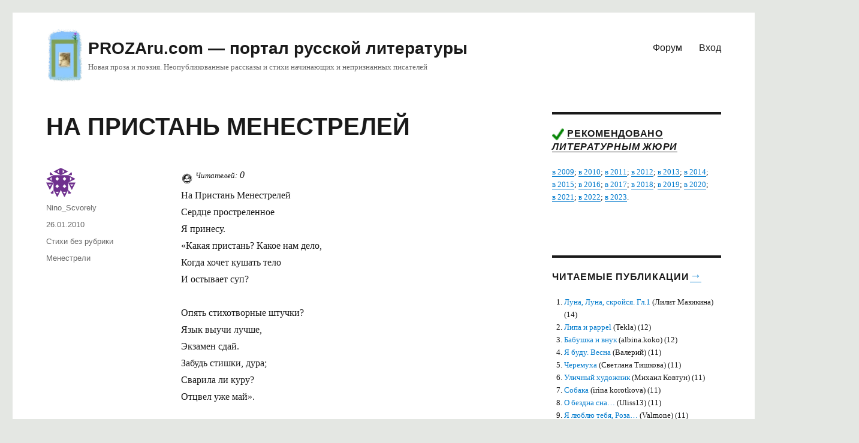

--- FILE ---
content_type: text/html; charset=UTF-8
request_url: https://prozaru.com/2010/01/na-pristan-menestreley/
body_size: 13555
content:
<!DOCTYPE html>
<html lang="ru-RU" prefix="og: https://ogp.me/ns#" class="no-js">
<head>


	<meta charset="UTF-8">
	<meta name="viewport" content="width=device-width, initial-scale=1">
	<link rel="profile" href="http://gmpg.org/xfn/11">
		<script type="text/javascript">
/* <![CDATA[ */
(()=>{var e={};e.g=function(){if("object"==typeof globalThis)return globalThis;try{return this||new Function("return this")()}catch(e){if("object"==typeof window)return window}}(),function({ampUrl:n,isCustomizePreview:t,isAmpDevMode:r,noampQueryVarName:o,noampQueryVarValue:s,disabledStorageKey:i,mobileUserAgents:a,regexRegex:c}){if("undefined"==typeof sessionStorage)return;const d=new RegExp(c);if(!a.some((e=>{const n=e.match(d);return!(!n||!new RegExp(n[1],n[2]).test(navigator.userAgent))||navigator.userAgent.includes(e)})))return;e.g.addEventListener("DOMContentLoaded",(()=>{const e=document.getElementById("amp-mobile-version-switcher");if(!e)return;e.hidden=!1;const n=e.querySelector("a[href]");n&&n.addEventListener("click",(()=>{sessionStorage.removeItem(i)}))}));const g=r&&["paired-browsing-non-amp","paired-browsing-amp"].includes(window.name);if(sessionStorage.getItem(i)||t||g)return;const u=new URL(location.href),m=new URL(n);m.hash=u.hash,u.searchParams.has(o)&&s===u.searchParams.get(o)?sessionStorage.setItem(i,"1"):m.href!==u.href&&(window.stop(),location.replace(m.href))}({"ampUrl":"https:\/\/prozaru.com\/2010\/01\/na-pristan-menestreley\/amp\/","noampQueryVarName":"noamp","noampQueryVarValue":"mobile","disabledStorageKey":"amp_mobile_redirect_disabled","mobileUserAgents":["Mobile","Android","Silk\/","Kindle","BlackBerry","Opera Mini","Opera Mobi"],"regexRegex":"^\\\/((?:.|\\n)+)\\\/([i]*)$","isCustomizePreview":false,"isAmpDevMode":false})})();
/* ]]> */
</script>
<script>(function(html){html.className = html.className.replace(/\bno-js\b/,'js')})(document.documentElement);</script>

<!-- SEO от Rank Math - https://rankmath.com/ -->
<title>НА ПРИСТАНЬ МЕНЕСТРЕЛЕЙ &ndash; PROZAru.com - портал русской литературы</title>
<meta name="description" content="На Пристань Менестрелей Сердце простреленное Я принесу. «Какая пристань? Какое нам дело, Когда хочет кушать тело И остывает суп? Опять стихотворные штучки?"/>
<meta name="robots" content="follow, index, max-snippet:-1, max-video-preview:-1, max-image-preview:large"/>
<link rel="canonical" href="https://prozaru.com/2010/01/na-pristan-menestreley/" />
<meta property="og:locale" content="ru_RU" />
<meta property="og:type" content="article" />
<meta property="og:title" content="НА ПРИСТАНЬ МЕНЕСТРЕЛЕЙ &ndash; PROZAru.com - портал русской литературы" />
<meta property="og:description" content="На Пристань Менестрелей Сердце простреленное Я принесу. «Какая пристань? Какое нам дело, Когда хочет кушать тело И остывает суп? Опять стихотворные штучки?" />
<meta property="og:url" content="https://prozaru.com/2010/01/na-pristan-menestreley/" />
<meta property="og:site_name" content="PROZAru.com - портал русской литературы" />
<meta property="article:tag" content="Менестрели" />
<meta property="article:section" content="Стихи без рубрики" />
<meta property="og:updated_time" content="2010-01-30T07:05:39+03:00" />
<meta property="article:published_time" content="2010-01-26T21:46:08+03:00" />
<meta property="article:modified_time" content="2010-01-30T07:05:39+03:00" />
<meta name="twitter:card" content="summary_large_image" />
<meta name="twitter:title" content="НА ПРИСТАНЬ МЕНЕСТРЕЛЕЙ &ndash; PROZAru.com - портал русской литературы" />
<meta name="twitter:description" content="На Пристань Менестрелей Сердце простреленное Я принесу. «Какая пристань? Какое нам дело, Когда хочет кушать тело И остывает суп? Опять стихотворные штучки?" />
<meta name="twitter:label1" content="Автор" />
<meta name="twitter:data1" content="Nino_Scvorely" />
<meta name="twitter:label2" content="Время чтения" />
<meta name="twitter:data2" content="Меньше минуты" />
<script type="application/ld+json" class="rank-math-schema">{"@context":"https://schema.org","@graph":[{"@type":["LibrarySystem","Organization"],"@id":"https://prozaru.com/#organization","name":"prozaru.com","url":"https://prozaru.com","logo":{"@type":"ImageObject","@id":"https://prozaru.com/#logo","url":"https://prozaru.com/wp-content/uploads/2019/03/logo-3.png","contentUrl":"https://prozaru.com/wp-content/uploads/2019/03/logo-3.png","caption":"prozaru.com","inLanguage":"ru-RU","width":"134","height":"190"}},{"@type":"WebSite","@id":"https://prozaru.com/#website","url":"https://prozaru.com","name":"prozaru.com","publisher":{"@id":"https://prozaru.com/#organization"},"inLanguage":"ru-RU"},{"@type":"WebPage","@id":"https://prozaru.com/2010/01/na-pristan-menestreley/#webpage","url":"https://prozaru.com/2010/01/na-pristan-menestreley/","name":"\u041d\u0410 \u041f\u0420\u0418\u0421\u0422\u0410\u041d\u042c \u041c\u0415\u041d\u0415\u0421\u0422\u0420\u0415\u041b\u0415\u0419 &ndash; PROZAru.com - \u043f\u043e\u0440\u0442\u0430\u043b \u0440\u0443\u0441\u0441\u043a\u043e\u0439 \u043b\u0438\u0442\u0435\u0440\u0430\u0442\u0443\u0440\u044b","datePublished":"2010-01-26T21:46:08+03:00","dateModified":"2010-01-30T07:05:39+03:00","isPartOf":{"@id":"https://prozaru.com/#website"},"inLanguage":"ru-RU"},{"@type":"Person","@id":"https://prozaru.com/author/nino_scvorely/","name":"Nino_Scvorely","url":"https://prozaru.com/author/nino_scvorely/","image":{"@type":"ImageObject","@id":"https://secure.gravatar.com/avatar/21fa259adee769f31161c88d59a1d4e77151e9c47ec6929fc0c6b1c703221ef0?s=96&amp;d=identicon&amp;r=g","url":"https://secure.gravatar.com/avatar/21fa259adee769f31161c88d59a1d4e77151e9c47ec6929fc0c6b1c703221ef0?s=96&amp;d=identicon&amp;r=g","caption":"Nino_Scvorely","inLanguage":"ru-RU"},"sameAs":["http://Nino_Scvorely"],"worksFor":{"@id":"https://prozaru.com/#organization"}},{"@type":"Article","headline":"\u041d\u0410 \u041f\u0420\u0418\u0421\u0422\u0410\u041d\u042c \u041c\u0415\u041d\u0415\u0421\u0422\u0420\u0415\u041b\u0415\u0419 &ndash; PROZAru.com - \u043f\u043e\u0440\u0442\u0430\u043b \u0440\u0443\u0441\u0441\u043a\u043e\u0439 \u043b\u0438\u0442\u0435\u0440\u0430\u0442\u0443\u0440\u044b","datePublished":"2010-01-26T21:46:08+03:00","dateModified":"2010-01-30T07:05:39+03:00","author":{"@id":"https://prozaru.com/author/nino_scvorely/","name":"Nino_Scvorely"},"publisher":{"@id":"https://prozaru.com/#organization"},"description":"\u041d\u0430 \u041f\u0440\u0438\u0441\u0442\u0430\u043d\u044c \u041c\u0435\u043d\u0435\u0441\u0442\u0440\u0435\u043b\u0435\u0439 \u0421\u0435\u0440\u0434\u0446\u0435 \u043f\u0440\u043e\u0441\u0442\u0440\u0435\u043b\u0435\u043d\u043d\u043e\u0435 \u042f \u043f\u0440\u0438\u043d\u0435\u0441\u0443. \u00ab\u041a\u0430\u043a\u0430\u044f \u043f\u0440\u0438\u0441\u0442\u0430\u043d\u044c? \u041a\u0430\u043a\u043e\u0435 \u043d\u0430\u043c \u0434\u0435\u043b\u043e, \u041a\u043e\u0433\u0434\u0430 \u0445\u043e\u0447\u0435\u0442 \u043a\u0443\u0448\u0430\u0442\u044c \u0442\u0435\u043b\u043e \u0418 \u043e\u0441\u0442\u044b\u0432\u0430\u0435\u0442 \u0441\u0443\u043f? \u041e\u043f\u044f\u0442\u044c \u0441\u0442\u0438\u0445\u043e\u0442\u0432\u043e\u0440\u043d\u044b\u0435 \u0448\u0442\u0443\u0447\u043a\u0438? \u042f\u0437\u044b\u043a \u0432\u044b\u0443\u0447\u0438 \u043b\u0443\u0447\u0448\u0435, \u042d\u043a\u0437\u0430\u043c\u0435\u043d \u0441\u0434\u0430\u0439. \u0417\u0430\u0431\u0443\u0434\u044c \u0441\u0442\u0438\u0448\u043a\u0438, \u0434\u0443\u0440\u0430; \u0421\u0432\u0430\u0440\u0438\u043b\u0430 \u043b\u0438 \u043a\u0443\u0440\u0443? \u041e\u0442\u0446\u0432\u0435\u043b \u0443\u0436\u0435 \u043c\u0430\u0439\u00bb. \u041d\u0430 \u041f\u0440\u0438\u0441\u0442\u0430\u043d\u044c \u041c\u0435\u043d\u0435\u0441\u0442\u0440\u0435\u043b\u0435\u0439 \u0421\u0435\u0440\u0434\u0446\u0435 \u043f\u0440\u043e\u0441\u0440\u0435\u043b\u0435\u043d\u043d\u043e\u0435 \u0412\u043e\u0442 \u0443\u043f\u043e\u0440\u0445\u043d\u0435\u0442. \u0427\u0442\u043e \u0435\u043c\u0443 \u0433\u0434\u0435-\u0442\u043e: \u041c\u0443\u0436 \u0438 \u0432\u0435\u043d\u0434\u0435\u0442\u0442\u0430, \u0420\u0443\u0433\u0430\u043d\u044c, \u0440\u0430\u0441\u0447\u0435\u0442. \u0427\u0442\u043e \u0435\u043c\u0443 \u0441\u043b\u0430\u0432\u0430, \u041a\u043e\u0444\u0435 \u2013 \u043a\u0430\u043a\u0430\u043e, \u0413\u0432\u0430\u043b\u0442 \u0438 \u043f\u043e\u0447\u0435\u0442. \u0427\u0442\u043e \u0435\u043c\u0443 \u0441\u043a\u0443\u043a\u0430, \u0421 \u0432\u043e\u043b\u0435\u0439 \u0440\u0430\u0437\u043b\u0443\u043a\u0430. \u0412 \u043f\u0442\u0438\u0447\u0438\u0439 \u043f\u043e\u043b\u0435\u0442!","name":"\u041d\u0410 \u041f\u0420\u0418\u0421\u0422\u0410\u041d\u042c \u041c\u0415\u041d\u0415\u0421\u0422\u0420\u0415\u041b\u0415\u0419 &ndash; PROZAru.com - \u043f\u043e\u0440\u0442\u0430\u043b \u0440\u0443\u0441\u0441\u043a\u043e\u0439 \u043b\u0438\u0442\u0435\u0440\u0430\u0442\u0443\u0440\u044b","@id":"https://prozaru.com/2010/01/na-pristan-menestreley/#richSnippet","isPartOf":{"@id":"https://prozaru.com/2010/01/na-pristan-menestreley/#webpage"},"inLanguage":"ru-RU","mainEntityOfPage":{"@id":"https://prozaru.com/2010/01/na-pristan-menestreley/#webpage"}}]}</script>
<!-- /Rank Math WordPress SEO плагин -->

<link rel="alternate" type="application/rss+xml" title="PROZAru.com - портал русской литературы &raquo; Лента" href="https://prozaru.com/feed/" />
<link rel="alternate" type="application/rss+xml" title="PROZAru.com - портал русской литературы &raquo; Лента комментариев" href="https://prozaru.com/comments/feed/" />
<link rel="alternate" type="application/rss+xml" title="PROZAru.com - портал русской литературы &raquo; Лента комментариев к &laquo;НА ПРИСТАНЬ МЕНЕСТРЕЛЕЙ&raquo;" href="https://prozaru.com/2010/01/na-pristan-menestreley/feed/" />
<link rel="alternate" title="oEmbed (JSON)" type="application/json+oembed" href="https://prozaru.com/wp-json/oembed/1.0/embed?url=https%3A%2F%2Fprozaru.com%2F2010%2F01%2Fna-pristan-menestreley%2F" />
<link rel="alternate" title="oEmbed (XML)" type="text/xml+oembed" href="https://prozaru.com/wp-json/oembed/1.0/embed?url=https%3A%2F%2Fprozaru.com%2F2010%2F01%2Fna-pristan-menestreley%2F&#038;format=xml" />
<style id='wp-img-auto-sizes-contain-inline-css' type='text/css'>
img:is([sizes=auto i],[sizes^="auto," i]){contain-intrinsic-size:3000px 1500px}
/*# sourceURL=wp-img-auto-sizes-contain-inline-css */
</style>

<link rel='stylesheet' id='dashicons-css' href='https://prozaru.com/wp-includes/css/dashicons.min.css?ver=6.9' type='text/css' media='all' />
<link rel='stylesheet' id='post-views-counter-frontend-css' href='https://prozaru.com/wp-content/plugins/post-views-counter/css/frontend.css?ver=1.7.1' type='text/css' media='all' />
<style id='wp-emoji-styles-inline-css' type='text/css'>

	img.wp-smiley, img.emoji {
		display: inline !important;
		border: none !important;
		box-shadow: none !important;
		height: 1em !important;
		width: 1em !important;
		margin: 0 0.07em !important;
		vertical-align: -0.1em !important;
		background: none !important;
		padding: 0 !important;
	}
/*# sourceURL=wp-emoji-styles-inline-css */
</style>
<link rel='stylesheet' id='wp-block-library-css' href='https://prozaru.com/wp-includes/css/dist/block-library/style.min.css?ver=6.9' type='text/css' media='all' />
<style id='global-styles-inline-css' type='text/css'>
:root{--wp--preset--aspect-ratio--square: 1;--wp--preset--aspect-ratio--4-3: 4/3;--wp--preset--aspect-ratio--3-4: 3/4;--wp--preset--aspect-ratio--3-2: 3/2;--wp--preset--aspect-ratio--2-3: 2/3;--wp--preset--aspect-ratio--16-9: 16/9;--wp--preset--aspect-ratio--9-16: 9/16;--wp--preset--color--black: #000000;--wp--preset--color--cyan-bluish-gray: #abb8c3;--wp--preset--color--white: #fff;--wp--preset--color--pale-pink: #f78da7;--wp--preset--color--vivid-red: #cf2e2e;--wp--preset--color--luminous-vivid-orange: #ff6900;--wp--preset--color--luminous-vivid-amber: #fcb900;--wp--preset--color--light-green-cyan: #7bdcb5;--wp--preset--color--vivid-green-cyan: #00d084;--wp--preset--color--pale-cyan-blue: #8ed1fc;--wp--preset--color--vivid-cyan-blue: #0693e3;--wp--preset--color--vivid-purple: #9b51e0;--wp--preset--color--dark-gray: #1a1a1a;--wp--preset--color--medium-gray: #686868;--wp--preset--color--light-gray: #e5e5e5;--wp--preset--color--blue-gray: #4d545c;--wp--preset--color--bright-blue: #007acc;--wp--preset--color--light-blue: #9adffd;--wp--preset--color--dark-brown: #402b30;--wp--preset--color--medium-brown: #774e24;--wp--preset--color--dark-red: #640c1f;--wp--preset--color--bright-red: #ff675f;--wp--preset--color--yellow: #ffef8e;--wp--preset--gradient--vivid-cyan-blue-to-vivid-purple: linear-gradient(135deg,rgb(6,147,227) 0%,rgb(155,81,224) 100%);--wp--preset--gradient--light-green-cyan-to-vivid-green-cyan: linear-gradient(135deg,rgb(122,220,180) 0%,rgb(0,208,130) 100%);--wp--preset--gradient--luminous-vivid-amber-to-luminous-vivid-orange: linear-gradient(135deg,rgb(252,185,0) 0%,rgb(255,105,0) 100%);--wp--preset--gradient--luminous-vivid-orange-to-vivid-red: linear-gradient(135deg,rgb(255,105,0) 0%,rgb(207,46,46) 100%);--wp--preset--gradient--very-light-gray-to-cyan-bluish-gray: linear-gradient(135deg,rgb(238,238,238) 0%,rgb(169,184,195) 100%);--wp--preset--gradient--cool-to-warm-spectrum: linear-gradient(135deg,rgb(74,234,220) 0%,rgb(151,120,209) 20%,rgb(207,42,186) 40%,rgb(238,44,130) 60%,rgb(251,105,98) 80%,rgb(254,248,76) 100%);--wp--preset--gradient--blush-light-purple: linear-gradient(135deg,rgb(255,206,236) 0%,rgb(152,150,240) 100%);--wp--preset--gradient--blush-bordeaux: linear-gradient(135deg,rgb(254,205,165) 0%,rgb(254,45,45) 50%,rgb(107,0,62) 100%);--wp--preset--gradient--luminous-dusk: linear-gradient(135deg,rgb(255,203,112) 0%,rgb(199,81,192) 50%,rgb(65,88,208) 100%);--wp--preset--gradient--pale-ocean: linear-gradient(135deg,rgb(255,245,203) 0%,rgb(182,227,212) 50%,rgb(51,167,181) 100%);--wp--preset--gradient--electric-grass: linear-gradient(135deg,rgb(202,248,128) 0%,rgb(113,206,126) 100%);--wp--preset--gradient--midnight: linear-gradient(135deg,rgb(2,3,129) 0%,rgb(40,116,252) 100%);--wp--preset--font-size--small: 13px;--wp--preset--font-size--medium: 20px;--wp--preset--font-size--large: 36px;--wp--preset--font-size--x-large: 42px;--wp--preset--spacing--20: 0.44rem;--wp--preset--spacing--30: 0.67rem;--wp--preset--spacing--40: 1rem;--wp--preset--spacing--50: 1.5rem;--wp--preset--spacing--60: 2.25rem;--wp--preset--spacing--70: 3.38rem;--wp--preset--spacing--80: 5.06rem;--wp--preset--shadow--natural: 6px 6px 9px rgba(0, 0, 0, 0.2);--wp--preset--shadow--deep: 12px 12px 50px rgba(0, 0, 0, 0.4);--wp--preset--shadow--sharp: 6px 6px 0px rgba(0, 0, 0, 0.2);--wp--preset--shadow--outlined: 6px 6px 0px -3px rgb(255, 255, 255), 6px 6px rgb(0, 0, 0);--wp--preset--shadow--crisp: 6px 6px 0px rgb(0, 0, 0);}:where(.is-layout-flex){gap: 0.5em;}:where(.is-layout-grid){gap: 0.5em;}body .is-layout-flex{display: flex;}.is-layout-flex{flex-wrap: wrap;align-items: center;}.is-layout-flex > :is(*, div){margin: 0;}body .is-layout-grid{display: grid;}.is-layout-grid > :is(*, div){margin: 0;}:where(.wp-block-columns.is-layout-flex){gap: 2em;}:where(.wp-block-columns.is-layout-grid){gap: 2em;}:where(.wp-block-post-template.is-layout-flex){gap: 1.25em;}:where(.wp-block-post-template.is-layout-grid){gap: 1.25em;}.has-black-color{color: var(--wp--preset--color--black) !important;}.has-cyan-bluish-gray-color{color: var(--wp--preset--color--cyan-bluish-gray) !important;}.has-white-color{color: var(--wp--preset--color--white) !important;}.has-pale-pink-color{color: var(--wp--preset--color--pale-pink) !important;}.has-vivid-red-color{color: var(--wp--preset--color--vivid-red) !important;}.has-luminous-vivid-orange-color{color: var(--wp--preset--color--luminous-vivid-orange) !important;}.has-luminous-vivid-amber-color{color: var(--wp--preset--color--luminous-vivid-amber) !important;}.has-light-green-cyan-color{color: var(--wp--preset--color--light-green-cyan) !important;}.has-vivid-green-cyan-color{color: var(--wp--preset--color--vivid-green-cyan) !important;}.has-pale-cyan-blue-color{color: var(--wp--preset--color--pale-cyan-blue) !important;}.has-vivid-cyan-blue-color{color: var(--wp--preset--color--vivid-cyan-blue) !important;}.has-vivid-purple-color{color: var(--wp--preset--color--vivid-purple) !important;}.has-black-background-color{background-color: var(--wp--preset--color--black) !important;}.has-cyan-bluish-gray-background-color{background-color: var(--wp--preset--color--cyan-bluish-gray) !important;}.has-white-background-color{background-color: var(--wp--preset--color--white) !important;}.has-pale-pink-background-color{background-color: var(--wp--preset--color--pale-pink) !important;}.has-vivid-red-background-color{background-color: var(--wp--preset--color--vivid-red) !important;}.has-luminous-vivid-orange-background-color{background-color: var(--wp--preset--color--luminous-vivid-orange) !important;}.has-luminous-vivid-amber-background-color{background-color: var(--wp--preset--color--luminous-vivid-amber) !important;}.has-light-green-cyan-background-color{background-color: var(--wp--preset--color--light-green-cyan) !important;}.has-vivid-green-cyan-background-color{background-color: var(--wp--preset--color--vivid-green-cyan) !important;}.has-pale-cyan-blue-background-color{background-color: var(--wp--preset--color--pale-cyan-blue) !important;}.has-vivid-cyan-blue-background-color{background-color: var(--wp--preset--color--vivid-cyan-blue) !important;}.has-vivid-purple-background-color{background-color: var(--wp--preset--color--vivid-purple) !important;}.has-black-border-color{border-color: var(--wp--preset--color--black) !important;}.has-cyan-bluish-gray-border-color{border-color: var(--wp--preset--color--cyan-bluish-gray) !important;}.has-white-border-color{border-color: var(--wp--preset--color--white) !important;}.has-pale-pink-border-color{border-color: var(--wp--preset--color--pale-pink) !important;}.has-vivid-red-border-color{border-color: var(--wp--preset--color--vivid-red) !important;}.has-luminous-vivid-orange-border-color{border-color: var(--wp--preset--color--luminous-vivid-orange) !important;}.has-luminous-vivid-amber-border-color{border-color: var(--wp--preset--color--luminous-vivid-amber) !important;}.has-light-green-cyan-border-color{border-color: var(--wp--preset--color--light-green-cyan) !important;}.has-vivid-green-cyan-border-color{border-color: var(--wp--preset--color--vivid-green-cyan) !important;}.has-pale-cyan-blue-border-color{border-color: var(--wp--preset--color--pale-cyan-blue) !important;}.has-vivid-cyan-blue-border-color{border-color: var(--wp--preset--color--vivid-cyan-blue) !important;}.has-vivid-purple-border-color{border-color: var(--wp--preset--color--vivid-purple) !important;}.has-vivid-cyan-blue-to-vivid-purple-gradient-background{background: var(--wp--preset--gradient--vivid-cyan-blue-to-vivid-purple) !important;}.has-light-green-cyan-to-vivid-green-cyan-gradient-background{background: var(--wp--preset--gradient--light-green-cyan-to-vivid-green-cyan) !important;}.has-luminous-vivid-amber-to-luminous-vivid-orange-gradient-background{background: var(--wp--preset--gradient--luminous-vivid-amber-to-luminous-vivid-orange) !important;}.has-luminous-vivid-orange-to-vivid-red-gradient-background{background: var(--wp--preset--gradient--luminous-vivid-orange-to-vivid-red) !important;}.has-very-light-gray-to-cyan-bluish-gray-gradient-background{background: var(--wp--preset--gradient--very-light-gray-to-cyan-bluish-gray) !important;}.has-cool-to-warm-spectrum-gradient-background{background: var(--wp--preset--gradient--cool-to-warm-spectrum) !important;}.has-blush-light-purple-gradient-background{background: var(--wp--preset--gradient--blush-light-purple) !important;}.has-blush-bordeaux-gradient-background{background: var(--wp--preset--gradient--blush-bordeaux) !important;}.has-luminous-dusk-gradient-background{background: var(--wp--preset--gradient--luminous-dusk) !important;}.has-pale-ocean-gradient-background{background: var(--wp--preset--gradient--pale-ocean) !important;}.has-electric-grass-gradient-background{background: var(--wp--preset--gradient--electric-grass) !important;}.has-midnight-gradient-background{background: var(--wp--preset--gradient--midnight) !important;}.has-small-font-size{font-size: var(--wp--preset--font-size--small) !important;}.has-medium-font-size{font-size: var(--wp--preset--font-size--medium) !important;}.has-large-font-size{font-size: var(--wp--preset--font-size--large) !important;}.has-x-large-font-size{font-size: var(--wp--preset--font-size--x-large) !important;}
/*# sourceURL=global-styles-inline-css */
</style>

<style id='classic-theme-styles-inline-css' type='text/css'>
/*! This file is auto-generated */
.wp-block-button__link{color:#fff;background-color:#32373c;border-radius:9999px;box-shadow:none;text-decoration:none;padding:calc(.667em + 2px) calc(1.333em + 2px);font-size:1.125em}.wp-block-file__button{background:#32373c;color:#fff;text-decoration:none}
/*# sourceURL=/wp-includes/css/classic-themes.min.css */
</style>
<link rel='stylesheet' id='genericons-css' href='https://prozaru.com/wp-content/themes/proza16/genericons/genericons.css?ver=3.4.1' type='text/css' media='all' />
<link rel='stylesheet' id='twentysixteen-style-css' href='https://prozaru.com/wp-content/themes/proza16/style.css?ver=6.9' type='text/css' media='all' />
<link rel='stylesheet' id='twentysixteen-block-style-css' href='https://prozaru.com/wp-content/themes/proza16/css/blocks.css?ver=20181230' type='text/css' media='all' />
<script type="text/javascript" id="post-views-counter-frontend-js-before">
/* <![CDATA[ */
var pvcArgsFrontend = {"mode":"js","postID":16564,"requestURL":"https:\/\/prozaru.com\/wp-admin\/admin-ajax.php","nonce":"c44637f499","dataStorage":"cookies","multisite":false,"path":"\/","domain":""};

//# sourceURL=post-views-counter-frontend-js-before
/* ]]> */
</script>
<script type="text/javascript" src="https://prozaru.com/wp-content/plugins/post-views-counter/js/frontend.js?ver=1.7.1" id="post-views-counter-frontend-js"></script>
<script type="text/javascript" src="https://prozaru.com/wp-includes/js/jquery/jquery.min.js?ver=3.7.1" id="jquery-core-js"></script>
<script type="text/javascript" src="https://prozaru.com/wp-includes/js/jquery/jquery-migrate.min.js?ver=3.4.1" id="jquery-migrate-js"></script>
<link rel="https://api.w.org/" href="https://prozaru.com/wp-json/" /><link rel="alternate" title="JSON" type="application/json" href="https://prozaru.com/wp-json/wp/v2/posts/16564" /><link rel="EditURI" type="application/rsd+xml" title="RSD" href="https://prozaru.com/xmlrpc.php?rsd" />
<meta name="generator" content="WordPress 6.9" />
<link rel='shortlink' href='https://prozaru.com/?p=16564' />
<link rel="alternate" type="text/html" media="only screen and (max-width: 640px)" href="https://prozaru.com/2010/01/na-pristan-menestreley/amp/"><style type="text/css">.recentcomments a{display:inline !important;padding:0 !important;margin:0 !important;}</style><style type="text/css" id="custom-background-css">
body.custom-background { background-color: #e4e7e3; }
</style>
	<link rel="amphtml" href="https://prozaru.com/2010/01/na-pristan-menestreley/amp/"><style>#amp-mobile-version-switcher{left:0;position:absolute;width:100%;z-index:100}#amp-mobile-version-switcher>a{background-color:#444;border:0;color:#eaeaea;display:block;font-family:-apple-system,BlinkMacSystemFont,Segoe UI,Roboto,Oxygen-Sans,Ubuntu,Cantarell,Helvetica Neue,sans-serif;font-size:16px;font-weight:600;padding:15px 0;text-align:center;-webkit-text-decoration:none;text-decoration:none}#amp-mobile-version-switcher>a:active,#amp-mobile-version-switcher>a:focus,#amp-mobile-version-switcher>a:hover{-webkit-text-decoration:underline;text-decoration:underline}</style>		<style type="text/css" id="wp-custom-css">
			 .post-views-label, .post-views-count {
font-style: italic;	
vertical-align: super;

}
 .post-views-label {
font-size: 0.8rem;
}

		</style>
		
</head>

<body class="wp-singular post-template-default single single-post postid-16564 single-format-standard custom-background wp-custom-logo wp-embed-responsive wp-theme-proza16 group-blog">
<div id="page" class="site">
	<div class="site-inner">
		<a class="skip-link screen-reader-text" href="#content">Перейти к содержимому</a>

		<header id="masthead" class="site-header" role="banner">
			<div class="site-header-main">
				<div class="site-branding">
					<a href="https://prozaru.com/" class="custom-logo-link" rel="home"><img width="134" height="190" src="https://prozaru.com/wp-content/uploads/2019/03/logo-3.png" class="custom-logo" alt="PROZAru.com &#8212; портал русской литературы" decoding="async" /></a>					
					
											<p class="site-title"><a href="https://prozaru.com/" rel="home">PROZAru.com &#8212; портал русской литературы</a></p>
												<p class="site-description">Новая проза и поэзия. Неопубликованные рассказы и стихи начинающих и непризнанных писателей</p>
									

</div><!-- .site-branding -->


									<button id="menu-toggle" class="menu-toggle">Меню</button>

					<div id="site-header-menu" class="site-header-menu">
					
					
					
			
													<nav id="site-navigation" class="main-navigation" role="navigation" aria-label="Основное меню">
								

								<div class="menu-11-container"><ul id="menu-11" class="primary-menu"><li id="menu-item-88402" class="menu-item menu-item-type-custom menu-item-object-custom menu-item-88402"><a href="https://forum.prozaru.com">Форум</a></li>
<li id="menu-item-88403" class="menu-item menu-item-type-custom menu-item-object-custom menu-item-88403"><a href="https://prozaru.com/logwp/">Вход</a></li>
</ul></div>							</nav><!-- .main-navigation -->
						
												
		
					</div><!-- .site-header-menu -->
							</div><!-- .site-header-main -->

					
	
	
<div class="mob">
<!-- Yandex.RTB R-A-52496-7 -->
<div id="yandex_rtb_R-A-52496-7"></div>
<script type="text/javascript">
    (function(w, d, n, s, t) {
        w[n] = w[n] || [];
        w[n].push(function() {
            Ya.Context.AdvManager.render({
                blockId: "R-A-52496-7",
                renderTo: "yandex_rtb_R-A-52496-7",
				statId: 702, // идентификатор среза
                async: true
            });
        });
        t = d.getElementsByTagName("script")[0];
        s = d.createElement("script");
        s.type = "text/javascript";
        s.src = "//an.yandex.ru/system/context.js";
        s.async = true;
        t.parentNode.insertBefore(s, t);
    })(this, this.document, "yandexContextAsyncCallbacks");
</script>
<!--
<script async src="https://pagead2.googlesyndication.com/pagead/js/adsbygoogle.js?client=ca-pub-4487917741570872"
     crossorigin="anonymous"></script>

<ins class="adsbygoogle"
     style="display:block"
     data-ad-client="ca-pub-4487917741570872"
     data-ad-slot="8498847717"
     data-ad-format="auto"
     data-full-width-responsive="true"></ins>
<script>
     (adsbygoogle = window.adsbygoogle || []).push({});
</script>
-->
</div>

<div class="pc">
	<!-- Yandex.RTB R-A-52496-6 -->
<div id="yandex_rtb_R-A-52496-6"></div>
<script type="text/javascript">
    (function(w, d, n, s, t) {
        w[n] = w[n] || [];
        w[n].push(function() {
            Ya.Context.AdvManager.render({
                blockId: "R-A-52496-6",
                renderTo: "yandex_rtb_R-A-52496-6",
				statId: 602, // идентификатор среза
                async: true
            });
        });
        t = d.getElementsByTagName("script")[0];
        s = d.createElement("script");
        s.type = "text/javascript";
        s.src = "//an.yandex.ru/system/context.js";
        s.async = true;
        t.parentNode.insertBefore(s, t);
    })(this, this.document, "yandexContextAsyncCallbacks");
</script>
<!--
<script async src="https://pagead2.googlesyndication.com/pagead/js/adsbygoogle.js?client=ca-pub-4487917741570872"
     crossorigin="anonymous"></script>

<ins class="adsbygoogle"
     style="display:block"
     data-ad-client="ca-pub-4487917741570872"
     data-ad-slot="7979972964"
     data-ad-format="auto"
     data-full-width-responsive="true"></ins>
<script>
     (adsbygoogle = window.adsbygoogle || []).push({});
</script>	
-->
</div>



	
		
	
	
		</header><!-- .site-header -->
		
		

		<div id="content" class="site-content">
		

		

<div id="primary" class="content-area">
	<main id="main" class="site-main" role="main">
		
<article id="post-16564" class="post-16564 post type-post status-publish format-standard hentry category-stihi2 tag-menestreli">
	<header class="entry-header">
		<h1 class="entry-title">НА ПРИСТАНЬ МЕНЕСТРЕЛЕЙ</h1>	</header><!-- .entry-header -->

			<div class="entry-content">

		<div class="post-views content-post post-16564 entry-meta load-static">
				<span class="post-views-icon dashicons dashicons-buddicons-buddypress-logo"></span> <span class="post-views-label">Читателей:</span> <span class="post-views-count">0</span>
			</div><p>На Пристань Менестрелей<br />
Сердце простреленное<br />
Я принесу.<br />
«Какая пристань? Какое нам дело,<br />
Когда хочет кушать тело<br />
И остывает суп?</p>
<p>Опять стихотворные штучки?<br />
Язык выучи лучше,<br />
Экзамен сдай.<br />
Забудь стишки, дура;<br />
Сварила ли куру?<br />
Отцвел уже май».</p>
<p>На Пристань Менестрелей<br />
Сердце просреленное<br />
Вот упорхнет.</p>
<p>Что ему где-то:<br />
Муж и вендетта,<br />
Ругань, расчет.</p>
<p>Что ему слава,<br />
Кофе – какао,<br />
Гвалт и почет.</p>
<p>Что ему скука,<br />
С волей разлука.<br />
В птичий полет!</p>

<div style="text-align: right;">
<img src="https://prozaru.com/check.png" width="15px" alt="Рекомендовать литературному жюри!"/> <a rel='nofollow'  title="Рекомендовать литературному жюри!" target='_blank' href='https://forum.prozaru.com/index.php?fid=7&id=077152#a10'><i>рекомендовать</i></a>
</div>

	

	</div><!-- .entry-content -->
	
	<footer class="entry-footer">
		<span class="byline"><span class="author vcard"><img alt='' src='https://secure.gravatar.com/avatar/21fa259adee769f31161c88d59a1d4e77151e9c47ec6929fc0c6b1c703221ef0?s=49&#038;d=identicon&#038;r=g' srcset='https://secure.gravatar.com/avatar/21fa259adee769f31161c88d59a1d4e77151e9c47ec6929fc0c6b1c703221ef0?s=98&#038;d=identicon&#038;r=g 2x' class='avatar avatar-49 photo' height='49' width='49' decoding='async'/><span class="screen-reader-text">Автор </span> <a class="url fn n" href="https://prozaru.com/author/nino_scvorely/">Nino_Scvorely</a></span></span><span class="posted-on"><span class="screen-reader-text">Опубликовано </span><a href="https://prozaru.com/2010/01/na-pristan-menestreley/" rel="bookmark"><time class="entry-date published" datetime="2010-01-26T21:46:08+03:00">26.01.2010</time><time class="updated" datetime="2010-01-30T07:05:39+03:00">30.01.2010</time></a></span><span class="cat-links"><span class="screen-reader-text">Рубрики </span><a href="https://prozaru.com/category/stihi/stihi2/" rel="category tag">Стихи без рубрики</a></span><span class="tags-links"><span class="screen-reader-text">Метки </span><a href="https://prozaru.com/tag/menestreli/" rel="tag">Менестрели</a></span>					

	
	</footer><!-- .entry-footer -->
</article><!-- #post-## -->

<div id="comments" class="comments-area">

			<h2 class="comments-title">
			НА ПРИСТАНЬ МЕНЕСТРЕЛЕЙ: 1 комментарий		</h2>

		
		<ol class="comment-list">
					<li id="comment-17624" class="comment even thread-even depth-1">
			<article id="div-comment-17624" class="comment-body">
				<footer class="comment-meta">
					<div class="comment-author vcard">
						<img alt='' src='https://secure.gravatar.com/avatar/ecb17febf94b52993a144d48c90fef4f9128f429bcbacf577e5020cf80dcffc9?s=42&#038;d=identicon&#038;r=g' srcset='https://secure.gravatar.com/avatar/ecb17febf94b52993a144d48c90fef4f9128f429bcbacf577e5020cf80dcffc9?s=84&#038;d=identicon&#038;r=g 2x' class='avatar avatar-42 photo' height='42' width='42' decoding='async'/>						<b class="fn"><a href="http://prozaru.com/author/tklmora/" class="url" rel="ugc">Светлана Тишкова</a></b><span class="says">:</span>					</div><!-- .comment-author -->

					<div class="comment-metadata">
						<a href="https://prozaru.com/2010/01/na-pristan-menestreley/#comment-17624"><time datetime="2010-01-26T23:09:00+03:00">26.01.2010 в 23:09</time></a>					</div><!-- .comment-metadata -->

									</footer><!-- .comment-meta -->

				<div class="comment-content">
					<p>&#171;Сердце просреленное&#187; это как? Наверное автор пропустил в слове букву &#171;т&#187;? )))</p>
				</div><!-- .comment-content -->

							</article><!-- .comment-body -->
		</li><!-- #comment-## -->
		</ol><!-- .comment-list -->

		
	
	
		<div id="respond" class="comment-respond">
		<h2 id="reply-title" class="comment-reply-title">Добавить комментарий</h2><form action="https://prozaru.com/wp-comments-post.php" method="post" id="commentform" class="comment-form"><p class="comment-notes"><span id="email-notes">Ваш адрес email не будет опубликован.</span> <span class="required-field-message">Обязательные поля помечены <span class="required">*</span></span></p><p class="comment-form-comment"><label for="comment">Комментарий <span class="required">*</span></label> <textarea id="comment" name="comment" cols="45" rows="8" maxlength="65525" required></textarea></p><p class="comment-form-author"><label for="author">Имя <span class="required">*</span></label> <input id="author" name="author" type="text" value="" size="30" maxlength="245" autocomplete="name" required /></p>
<p class="comment-form-email"><label for="email">Email <span class="required">*</span></label> <input id="email" name="email" type="email" value="" size="30" maxlength="100" aria-describedby="email-notes" autocomplete="email" required /></p>
<p class="comment-form-url"><label for="url">Сайт</label> <input id="url" name="url" type="url" value="" size="30" maxlength="200" autocomplete="url" /></p>
<p class="comment-form-cookies-consent"><input id="wp-comment-cookies-consent" name="wp-comment-cookies-consent" type="checkbox" value="yes" /> <label for="wp-comment-cookies-consent">Сохранить моё имя, email и адрес сайта в этом браузере для последующих моих комментариев.</label></p>
<p class="form-submit"><input name="submit" type="submit" id="submit" class="submit" value="Отправить комментарий" /> <input type='hidden' name='comment_post_ID' value='16564' id='comment_post_ID' />
<input type='hidden' name='comment_parent' id='comment_parent' value='0' />
</p>	<style>
	.dcaptcha_red{
		display: inline-block;
		font-family: arial;
		font-size: 12px;
		color: #AA0000;
		padding: 5px;
		background: #AA0000;
	}

	.dcaptcha_yellow{
		display: inline-block;
		font-family: arial;
		font-size: 12px;
		color: #AA0000;
		padding: 5px;
		background: #FFFFFF;
	}
	</style>

	<script language="javascript">
	function dcaptcha_change(){
		if (document.getElementById('dcaptcha_captcha1').className == "dcaptcha_yellow"){
			document.getElementById('dcaptcha_captcha1').className = "dcaptcha_red";
			document.getElementById('dcaptcha_sess').value = 0;
		}
		else{
			document.getElementById('dcaptcha_captcha1').className = "dcaptcha_yellow";
			document.getElementById('dcaptcha_sess').value = 1;
		}
	}

	</script>

	<div id="dcaptcha"><p>

		<input type="checkbox" class="dcaptcha_red" id="dcaptcha_captcha1" onclick="dcaptcha_change();" value="Я - человек!">
		Я не робот <small>(кликните в поле слева до появления галочки)</small><br>
	</div>
	<input type="hidden" name="dcaptcha_sess" id="dcaptcha_sess" value="0">

	<script>
	var commentField = document.getElementById("url");
    var submitp = commentField.parentNode;
    var answerDiv = document.getElementById("dcaptcha");	    
    submitp.appendChild(answerDiv, commentField);
</script>
	</form>	</div><!-- #respond -->
	
</div><!-- .comments-area -->

	<nav class="navigation post-navigation" aria-label="Записи">
		<h2 class="screen-reader-text">Навигация по записям</h2>
		<div class="nav-links"><div class="nav-previous"><a href="https://prozaru.com/2010/01/vechnyiy-labirint-glava-2/" rel="prev"><span class="meta-nav" aria-hidden="true">Назад</span> <span class="screen-reader-text">Предыдущая запись:</span> <span class="post-title">Вечный лабиринт. глава 2</span></a></div><div class="nav-next"><a href="https://prozaru.com/2010/01/pismo-5/" rel="next"><span class="meta-nav" aria-hidden="true">Далее</span> <span class="screen-reader-text">Следующая запись:</span> <span class="post-title">Письмо 5</span></a></div></div>
	</nav>
	</main><!-- .site-main -->

	
</div><!-- .content-area -->


	<aside id="secondary" class="sidebar widget-area" role="complementary">
		<section id="custom_html-6" class="widget_text widget widget_custom_html"><div class="textwidget custom-html-widget"><h2 class="widget-title">
<img src="https://prozaru.com/wp-content/uploads/2019/12/check.png" width="20px" alt="Рекомендовано к прочтению" title="Рекомендовано к прочтению"/>	<a href="https://prozaru.com/category/best/" title="Посмотреть все публикации, рекомендованные к прочтению">
Рекомендовано</a> 
<a href="https://prozaru.com/literaturnoe-zhyuri/" title="О литературном жюри"><i>литературным жюри</i></a>
	</h2>
<a href="https://prozaru.com/rekomendovano-k-prochteniyu-literaturnyim-zhyuri-v-2009-godu/">в 2009</a>; 
<a href="https://prozaru.com/10-proizvedeniy-s-vyisshimi-otsenkami-v-2010-godu/">в 2010</a>; 
<a href="https://prozaru.com/luchshie-proizvedeniya-2011-goda/">в 2011</a>;
<a href="https://prozaru.com/luchshee-2012/">в 2012</a>;
<a href="https://prozaru.com/best-2013/">в 2013</a>;
<a rel="nofollow" href="https://forum.prozaru.com/index.php?fid=7&id=889589705598">в 2014</a>;
<br>
<a rel="nofollow" href="https://forum.prozaru.com/index.php?fid=7&id=21159184221">в 2015</a>;
<a rel="nofollow" href="https://forum.prozaru.com/index.php?fid=7&id=076042">в 2016</a>; 
<a rel="nofollow" href="https://forum.prozaru.com/index.php?fid=7&id=075043">в 2017</a>; 
<a rel="nofollow" href="https://forum.prozaru.com/index.php?fid=7&id=074004">в 2018</a>; 
<a rel="nofollow" href="https://forum.prozaru.com/index.php?fid=7&id=074276">в 2019</a>;  <a rel="nofollow" href="https://forum.prozaru.com/index.php?fid=7&id=795109683206">в 2020</a>; <br>
<a rel="nofollow" href="https://forum.prozaru.com/index.php?fid=7&id=072267">в 2021</a>;
<a rel="nofollow" href="https://forum.prozaru.com/index.php?fid=7&id=43769264686">в 2022</a>;
<a rel="nofollow" href="https://forum.prozaru.com/index.php?fid=7&id=765788565907">в 2023</a>.

<div style="position:relative; top:105px; left: 230px; font-size:1.2rem;"><a title='ТОП 100' href='https://prozaru.com/reyting-publikatsiy-po-kolichestvu-chitateley/'><b>&#8594;</b></a>	</div>
</div></section><section id="post_views_counter_list_widget-2" class="widget widget_post_views_counter_list_widget"><h2 class="widget-title">Читаемые публикации</h2><ol><li><a class="post-title" href="https://prozaru.com/2010/10/luna-luna-skroysya-gl1/">Луна, Луна, скройся. Гл.1</a> <span class="author">(Лилит Мазикина)</span>  <span class="count">(14)</span></li><li><a class="post-title" href="https://prozaru.com/2026/01/lipa-i-pappel/">Липа и pappel</a> <span class="author">(Tekla)</span>  <span class="count">(12)</span></li><li><a class="post-title" href="https://prozaru.com/2010/01/babushka-i-vnuk/">Бабушка и внук</a> <span class="author">(albina.koko)</span>  <span class="count">(12)</span></li><li><a class="post-title" href="https://prozaru.com/2010/04/ya-budu-2/">Я буду. Весна</a> <span class="author">(Валерий)</span>  <span class="count">(11)</span></li><li><a class="post-title" href="https://prozaru.com/2010/05/cheremuha-2/">Черемуха</a> <span class="author">(Светлана Тишкова)</span>  <span class="count">(11)</span></li><li><a class="post-title" href="https://prozaru.com/2011/05/ulichnyiy-hudozhnik/">Уличный художник</a> <span class="author">(Михаил Ковтун)</span>  <span class="count">(11)</span></li><li><a class="post-title" href="https://prozaru.com/2011/03/sobaka-2/">Собака</a> <span class="author">(irina korotkova)</span>  <span class="count">(11)</span></li><li><a class="post-title" href="https://prozaru.com/2017/02/o-bezdna-sna/">О бездна сна…</a> <span class="author">(Uliss13)</span>  <span class="count">(11)</span></li><li><a class="post-title" href="https://prozaru.com/2011/02/ya-lyublyu-tebya-roza/">Я люблю тебя, Роза&#8230;</a> <span class="author">(Valmone)</span>  <span class="count">(11)</span></li><li><a class="post-title" href="https://prozaru.com/2012/04/chasyi-2/">Часы</a> <span class="author">(Uliss13)</span>  <span class="count">(10)</span></li></ol></section>		<div class="widget widget_recent_entries">	



	<h2 class="widget-title">Пять случайных публикаций</h2>
		 <div id="post-73001">
<img src="https://prozaru.com/wp-content/uploads/2019/12/check.png" alt="Рекомендовано к прочтению!" title="Рекомендовано к прочтению!"/> 
  <a target="_blank" href="https://prozaru.com/2015/04/malina/" title="Permanent Link to Малина">Малина</a>    
	&nbsp; 		
				Елена Форафонтова&nbsp;  
	 			<span style="color: #D1D1D1; ">19 апреля 2015</span>
				</br>
				</div>		
		<div id="post-82125">
<img src="https://prozaru.com/wp-content/uploads/2019/12/check.png" alt="Рекомендовано к прочтению!" title="Рекомендовано к прочтению!"/> 
  <a target="_blank" href="https://prozaru.com/2017/02/o-bezdna-sna/" title="Permanent Link to О бездна сна…">О бездна сна…</a>    
	&nbsp; 		
				Uliss13&nbsp;  
	 			<span style="color: #D1D1D1; ">4 февраля 2017</span>
				</br>
				</div>		
		<div id="post-87065">
<img src="https://prozaru.com/wp-content/uploads/2019/12/check.png" alt="Рекомендовано к прочтению!" title="Рекомендовано к прочтению!"/> 
  <a target="_blank" href="https://prozaru.com/2018/07/bol-6/" title="Permanent Link to Боль">Боль</a>    
	&nbsp; 		
				Анна&nbsp;  
	 			<span style="color: #D1D1D1; ">28 июля 2018</span>
				</br>
				</div>		
				
				 <div id="post-87254">

<a target="_blank" href="https://prozaru.com/2018/08/o-chem-dumayut-voronyi/" title="Permanent Link to О чем думают вороны">- О чем думают вороны</a>  
			&nbsp; 
	 			Елена Березкина&nbsp; <span style="color: #D1D1D1; ">25 августа 2018</span> 
			
				</div>		
		<div id="post-13733">

<a target="_blank" href="https://prozaru.com/2009/11/posvyascheno-1991-godu-podrazhenie-lermontovu/" title="Permanent Link to Посвящено 1991 году (Подражение Лермонтову)">- Посвящено 1991 году (Подражение Лермонтову)</a>  
			&nbsp; 
	 			Андрей Бачевский&nbsp; <span style="color: #D1D1D1; ">13 ноября 2009</span> 
			
				</div>		
			






		
		</div>	


		
		
		
	</aside><!-- .sidebar .widget-area -->
	
	
		</div><!-- .site-content -->

		<footer id="colophon" class="site-footer" role="contentinfo">
							<nav class="main-navigation" role="navigation" aria-label="Основное меню подвала">
					<div class="menu-11-container"><ul id="menu-12" class="primary-menu"><li class="menu-item menu-item-type-custom menu-item-object-custom menu-item-88402"><a href="https://forum.prozaru.com">Форум</a></li>
<li class="menu-item menu-item-type-custom menu-item-object-custom menu-item-88403"><a href="https://prozaru.com/logwp/">Вход</a></li>
</ul></div>				</nav><!-- .main-navigation -->
			
			
			<div class="site-info">
				
<a href="https://prozaru.com/">Prozaru.com - сетевой проект русской литературы</a> &copy; Права на публикации принадлежат авторам, 2008-2026

				
				
				
				

			</div><!-- .site-info -->
		</footer><!-- .site-footer -->
	</div><!-- .site-inner -->
</div><!-- .site -->

<script type="text/javascript">
<!--
var _acic={dataProvider:15};(function(){var e=document.createElement("script");e.type="text/javascript";e.async=true;e.src="https://www2.acint.net/aci.js";var t=document.getElementsByTagName("script")[0];t.parentNode.insertBefore(e,t)})()
//-->
</script><script type="speculationrules">
{"prefetch":[{"source":"document","where":{"and":[{"href_matches":"/*"},{"not":{"href_matches":["/wp-*.php","/wp-admin/*","/wp-content/uploads/*","/wp-content/*","/wp-content/plugins/*","/wp-content/themes/proza16/*","/*\\?(.+)"]}},{"not":{"selector_matches":"a[rel~=\"nofollow\"]"}},{"not":{"selector_matches":".no-prefetch, .no-prefetch a"}}]},"eagerness":"conservative"}]}
</script>
		<div id="amp-mobile-version-switcher" hidden>
			<a rel="" href="https://prozaru.com/2010/01/na-pristan-menestreley/amp/">
				Go to mobile version			</a>
		</div>

				<script type="text/javascript" src="https://prozaru.com/wp-content/themes/proza16/js/skip-link-focus-fix.js?ver=20160816" id="twentysixteen-skip-link-focus-fix-js"></script>
<script type="text/javascript" id="twentysixteen-script-js-extra">
/* <![CDATA[ */
var screenReaderText = {"expand":"\u0440\u0430\u0441\u043a\u0440\u044b\u0442\u044c \u0434\u043e\u0447\u0435\u0440\u043d\u0435\u0435 \u043c\u0435\u043d\u044e","collapse":"\u0441\u0432\u0435\u0440\u043d\u0443\u0442\u044c \u0434\u043e\u0447\u0435\u0440\u043d\u0435\u0435 \u043c\u0435\u043d\u044e"};
//# sourceURL=twentysixteen-script-js-extra
/* ]]> */
</script>
<script type="text/javascript" src="https://prozaru.com/wp-content/themes/proza16/js/functions.js?ver=20181230" id="twentysixteen-script-js"></script>
<script id="wp-emoji-settings" type="application/json">
{"baseUrl":"https://s.w.org/images/core/emoji/17.0.2/72x72/","ext":".png","svgUrl":"https://s.w.org/images/core/emoji/17.0.2/svg/","svgExt":".svg","source":{"concatemoji":"https://prozaru.com/wp-includes/js/wp-emoji-release.min.js?ver=6.9"}}
</script>
<script type="module">
/* <![CDATA[ */
/*! This file is auto-generated */
const a=JSON.parse(document.getElementById("wp-emoji-settings").textContent),o=(window._wpemojiSettings=a,"wpEmojiSettingsSupports"),s=["flag","emoji"];function i(e){try{var t={supportTests:e,timestamp:(new Date).valueOf()};sessionStorage.setItem(o,JSON.stringify(t))}catch(e){}}function c(e,t,n){e.clearRect(0,0,e.canvas.width,e.canvas.height),e.fillText(t,0,0);t=new Uint32Array(e.getImageData(0,0,e.canvas.width,e.canvas.height).data);e.clearRect(0,0,e.canvas.width,e.canvas.height),e.fillText(n,0,0);const a=new Uint32Array(e.getImageData(0,0,e.canvas.width,e.canvas.height).data);return t.every((e,t)=>e===a[t])}function p(e,t){e.clearRect(0,0,e.canvas.width,e.canvas.height),e.fillText(t,0,0);var n=e.getImageData(16,16,1,1);for(let e=0;e<n.data.length;e++)if(0!==n.data[e])return!1;return!0}function u(e,t,n,a){switch(t){case"flag":return n(e,"\ud83c\udff3\ufe0f\u200d\u26a7\ufe0f","\ud83c\udff3\ufe0f\u200b\u26a7\ufe0f")?!1:!n(e,"\ud83c\udde8\ud83c\uddf6","\ud83c\udde8\u200b\ud83c\uddf6")&&!n(e,"\ud83c\udff4\udb40\udc67\udb40\udc62\udb40\udc65\udb40\udc6e\udb40\udc67\udb40\udc7f","\ud83c\udff4\u200b\udb40\udc67\u200b\udb40\udc62\u200b\udb40\udc65\u200b\udb40\udc6e\u200b\udb40\udc67\u200b\udb40\udc7f");case"emoji":return!a(e,"\ud83e\u1fac8")}return!1}function f(e,t,n,a){let r;const o=(r="undefined"!=typeof WorkerGlobalScope&&self instanceof WorkerGlobalScope?new OffscreenCanvas(300,150):document.createElement("canvas")).getContext("2d",{willReadFrequently:!0}),s=(o.textBaseline="top",o.font="600 32px Arial",{});return e.forEach(e=>{s[e]=t(o,e,n,a)}),s}function r(e){var t=document.createElement("script");t.src=e,t.defer=!0,document.head.appendChild(t)}a.supports={everything:!0,everythingExceptFlag:!0},new Promise(t=>{let n=function(){try{var e=JSON.parse(sessionStorage.getItem(o));if("object"==typeof e&&"number"==typeof e.timestamp&&(new Date).valueOf()<e.timestamp+604800&&"object"==typeof e.supportTests)return e.supportTests}catch(e){}return null}();if(!n){if("undefined"!=typeof Worker&&"undefined"!=typeof OffscreenCanvas&&"undefined"!=typeof URL&&URL.createObjectURL&&"undefined"!=typeof Blob)try{var e="postMessage("+f.toString()+"("+[JSON.stringify(s),u.toString(),c.toString(),p.toString()].join(",")+"));",a=new Blob([e],{type:"text/javascript"});const r=new Worker(URL.createObjectURL(a),{name:"wpTestEmojiSupports"});return void(r.onmessage=e=>{i(n=e.data),r.terminate(),t(n)})}catch(e){}i(n=f(s,u,c,p))}t(n)}).then(e=>{for(const n in e)a.supports[n]=e[n],a.supports.everything=a.supports.everything&&a.supports[n],"flag"!==n&&(a.supports.everythingExceptFlag=a.supports.everythingExceptFlag&&a.supports[n]);var t;a.supports.everythingExceptFlag=a.supports.everythingExceptFlag&&!a.supports.flag,a.supports.everything||((t=a.source||{}).concatemoji?r(t.concatemoji):t.wpemoji&&t.twemoji&&(r(t.twemoji),r(t.wpemoji)))});
//# sourceURL=https://prozaru.com/wp-includes/js/wp-emoji-loader.min.js
/* ]]> */
</script>
</body>
</html>


<!-- Page supported by LiteSpeed Cache 7.7 on 2026-01-20 05:35:35 -->